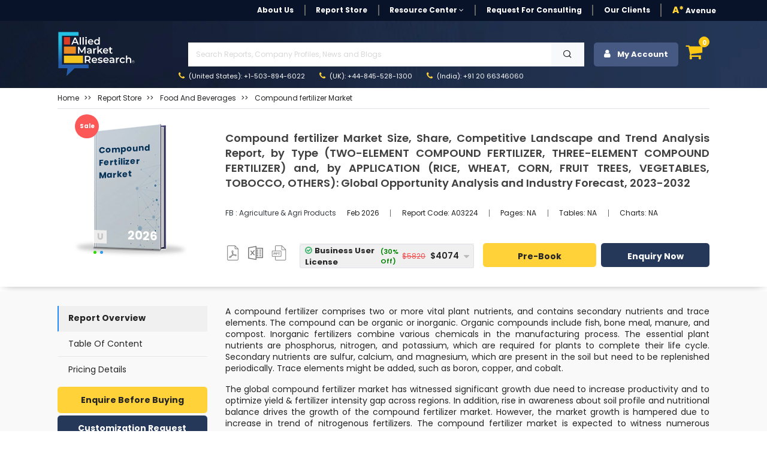

--- FILE ---
content_type: text/html; charset=UTF-8
request_url: https://www.alliedmarketresearch.com/compound-fertilizer-market
body_size: 21377
content:
<!DOCTYPE html><html lang="en"><head> <meta charset="utf-8"> <meta name="viewport" content="width=device-width, initial-scale=1.0"> <base href="https://www.alliedmarketresearch.com/"> <meta http-equiv="X-UA-Compatible" content="ie=edge"> <meta name="csrf-token" content="TNtFyZYVCPsXIHzim91JfODGM7PK8f1flFk2EkOZ"> <title>Compound Fertilizer Market Size, Share, Trends | Forecast, 2032</title> <meta name='description' content="Compound Fertilizer Market Sees Strong Global Growth from 2023 to 2032, Driven by Rising Need for Balanced Crop Nutrition and Yield Optimization."> <meta name="keywords" content="Compound Fertilizer Market, Compound Fertilizer Market Size, Compound Fertilizer Market Share, Compound Fertilizer Market Trends, Compound Fertilizer Market Growth, Compound Fertilizer Market Forecast, Compound Fertilizer Market Report, Compound Fertilizer Industry, Compound Fertilizer"> <link rel="canonical" href="https://www.alliedmarketresearch.com/compound-fertilizer-market"> <meta name="robots" content="index,follow"> <meta name="copyright" content="Allied Market Research, https://www.alliedmarketresearch.com/, All right reserved 2026."> <meta name="author" content="Allied Market Research, https://www.alliedmarketresearch.com/"> <link rel="icon" href="assets/img/favicon.ico"> <meta name="msvalidate.01" content="400EACCFFCAB4DC7019225F84701117B"> <meta name="google-site-verification" content="C3OxZWpV__cG8Bu_xG8RxYyqhn8Ag8aWr23dN1Yw88c"> <meta name="sitelock-site-verification" content="1403"> <meta name="naver-site-verification" content="navera5fd92c51cfe50ac8e8054dbb349a0e2" /> <meta name='msvalidate.01' content="400EACCFFCAB4DC7019225F84701117B"> <meta name="facebook-domain-verification" content="czleyg1mqu3b1yo9620pz0jiv8zzlg"> <meta property="fb:pages" content="201811356648769"> <meta property="og:title" content="Compound Fertilizer Market Size, Share, Trends | Forecast, 2032"> <meta property="og:url" content="https://www.alliedmarketresearch.com/compound-fertilizer-market"> <meta property="og:type" content="website"> <meta property="og:description" content="Compound Fertilizer Market Sees Strong Global Growth from 2023 to 2032, Driven by Rising Need for Balanced Crop Nutrition and Yield Optimization."> <meta property="og:image" content="/assets/img/logo.png"> <meta property="og:image:width" content="800" /> <meta property="og:image:height" content="600" /> <meta property="og:site_name" content="Allied Market Research"> <meta property="fb:app_id" content="958765400903301"> <meta name="twitter:card" content="summary_large_image"> <meta name="twitter:site" content="@allied_market"> <meta name="twitter:title" content="Compound Fertilizer Market Size, Share, Trends | Forecast, 2032"> <meta name="twitter:description" content="Compound Fertilizer Market Sees Strong Global Growth from 2023 to 2032, Driven by Rising Need for Balanced Crop Nutrition and Yield Optimization."> <meta name="twitter:url" content="https://www.alliedmarketresearch.com/compound-fertilizer-market"> <meta name="twitter:image" content="/assets/img/logo.png"> <meta name="twitter:image:alt" content="Compound Fertilizer Market Size, Share, Trends | Forecast, 2032"> <link rel="stylesheet" href="https://cdn.jsdelivr.net/npm/bootstrap@4.0.0/dist/css/bootstrap.min.css" integrity="sha384-Gn5384xqQ1aoWXA+058RXPxPg6fy4IWvTNh0E263XmFcJlSAwiGgFAW/dAiS6JXm" crossorigin="anonymous"> <link rel="stylesheet" href="assets/css/font-awesome.min.css"> <link rel="stylesheet" href="assets/css/style_sheet.css?v=1768722708"> <script src="assets/js/rev_js/jquery.slim.min.js" ></script> <script src="assets/js/rev_js/jquery.min.js" ></script> <script src="assets/js/rev_js/bootstrap.min.js" async></script> <script src="assets/js/rev_js/popper.min.js" defer></script> <link href="https://fonts.googleapis.com/css?family=Poppins:300,300i,400,400i,600,600i,700,700i,800,800i&display=swap" rel="stylesheet"> <link rel="stylesheet" href="https://cdnjs.cloudflare.com/ajax/libs/remixicon/3.7.0/remixicon.min.css"> <script async src="https://www.googletagmanager.com/gtag/js?id=UA-82223521-1"></script><script> window.dataLayer = window.dataLayer || []; function gtag(){dataLayer.push(arguments);} gtag('js', new Date()); gtag('config', 'UA-82223521-1');</script><script>(function(w,d,s,l,i){w[l]=w[l]||[];w[l].push({'gtm.start':new Date().getTime(),event:'gtm.js'});var f=d.getElementsByTagName(s)[0],j=d.createElement(s),dl=l!='dataLayer'?'&l='+l:'';j.async=true;j.src='https://www.googletagmanager.com/gtm.js?id='+i+dl;f.parentNode.insertBefore(j,f);})(window,document,'script','dataLayer','GTM-MF95NJW');</script> <script src="https://www.google.com/recaptcha/api.js" defer></script> <script type="application/ld+json"> { "@context": "https://schema.org", "@type": "WebPage", "name": "Compound fertilizer Market Size, Share, Competitive Landscape and Trend Analysis Report, by Type (TWO-ELEMENT COMPOUND FERTILIZER, THREE-ELEMENT COMPOUND FERTILIZER) and, by APPLICATION (RICE, WHEAT, CORN, FRUIT TREES, VEGETABLES, TOBOCCO, OTHERS): Global Opportunity Analysis and Industry Forecast, 2023-2032" } </script> <script type="application/ld+json"> { "@context": "http://schema.org", "@type": "BreadcrumbList", "itemListElement": [ { "@type": "ListItem", "position": 1, "item": { "@type": "Website", "@id": "https://www.alliedmarketresearch.com/", "name": "Home" } }, { "@type": "ListItem", "position": 2, "item": { "@type": "WebPage", "@id": "https://www.alliedmarketresearch.com/reports-store", "name": "Report Store" } }, { "@type": "ListItem", "position": 3, "item": { "@type": "WebPage", "@id": "https://www.alliedmarketresearch.com/reports-store/food-and-beverages", "name": "Food and Beverages" } }, { "@type": "ListItem", "position": 4, "item": { "@type": "WebPage", "@id": "https://www.alliedmarketresearch.com/compound-fertilizer-market", "name": "Compound fertilizer Market Size, Share, Competitive Landscape and Trend Analysis Report, by Type (TWO-ELEMENT COMPOUND FERTILIZER, THREE-ELEMENT COMPOUND FERTILIZER) and, by APPLICATION (RICE, WHEAT, CORN, FRUIT TREES, VEGETABLES, TOBOCCO, OTHERS): Global Opportunity Analysis and Industry Forecast, 2023-2032" } } ] } </script> 
                              <script>!function(a){var e="https://s.go-mpulse.net/boomerang/",t="addEventListener";if("False"=="True")a.BOOMR_config=a.BOOMR_config||{},a.BOOMR_config.PageParams=a.BOOMR_config.PageParams||{},a.BOOMR_config.PageParams.pci=!0,e="https://s2.go-mpulse.net/boomerang/";if(window.BOOMR_API_key="RRYDQ-7WFUF-5EPRY-ZEKZY-R6GQR",function(){function n(e){a.BOOMR_onload=e&&e.timeStamp||(new Date).getTime()}if(!a.BOOMR||!a.BOOMR.version&&!a.BOOMR.snippetExecuted){a.BOOMR=a.BOOMR||{},a.BOOMR.snippetExecuted=!0;var i,_,o,r=document.createElement("iframe");if(a[t])a[t]("load",n,!1);else if(a.attachEvent)a.attachEvent("onload",n);r.src="javascript:void(0)",r.title="",r.role="presentation",(r.frameElement||r).style.cssText="width:0;height:0;border:0;display:none;",o=document.getElementsByTagName("script")[0],o.parentNode.insertBefore(r,o);try{_=r.contentWindow.document}catch(O){i=document.domain,r.src="javascript:var d=document.open();d.domain='"+i+"';void(0);",_=r.contentWindow.document}_.open()._l=function(){var a=this.createElement("script");if(i)this.domain=i;a.id="boomr-if-as",a.src=e+"RRYDQ-7WFUF-5EPRY-ZEKZY-R6GQR",BOOMR_lstart=(new Date).getTime(),this.body.appendChild(a)},_.write("<bo"+'dy onload="document._l();">'),_.close()}}(),"".length>0)if(a&&"performance"in a&&a.performance&&"function"==typeof a.performance.setResourceTimingBufferSize)a.performance.setResourceTimingBufferSize();!function(){if(BOOMR=a.BOOMR||{},BOOMR.plugins=BOOMR.plugins||{},!BOOMR.plugins.AK){var e=""=="true"?1:0,t="",n="bu55avax2w5m62lmseka-f-b32069d6a-clientnsv4-s.akamaihd.net",i="false"=="true"?2:1,_={"ak.v":"39","ak.cp":"763070","ak.ai":parseInt("491857",10),"ak.ol":"0","ak.cr":9,"ak.ipv":4,"ak.proto":"h2","ak.rid":"a6f8e331","ak.r":51095,"ak.a2":e,"ak.m":"dsca","ak.n":"essl","ak.bpcip":"13.59.208.0","ak.cport":42778,"ak.gh":"23.215.214.239","ak.quicv":"","ak.tlsv":"tls1.3","ak.0rtt":"","ak.0rtt.ed":"","ak.csrc":"-","ak.acc":"","ak.t":"1768722708","ak.ak":"hOBiQwZUYzCg5VSAfCLimQ==09eB1NDa7IEVXEXg3hZdiRIexP0VUSTvcEqI5qvPmDfTNNU0vDoscYCgW6PqWUohXK2uUrKjF9MGihJzrhnubEPfvV/Efj/DvqI7DNlCYWI/OZFMknENRT0OyUL1ZVAjIQZ5OhspLXdn6W3tE59Py91AiglNaBiObt8MMtJf3GTcaW/oGnwbi5IbHa9KOczmc8G+PJPcVHpAZyUYfW/oI0EJ+S0n5hEbyl4JjpejcjlnW8QUSpI/Sp7joDBoGySI7SNeH2wpGobomkh7Urcoxg4xfIyjuqQmyHfIBGTEgc/ecQWNdEyvw0yRAyEaNW0SgNNfP3s35ccfMn+qmJk40DGAqNUga3yafJGRvdj9IfVHVpSd5TOFl6na6pRvZX0L1gBYqpWZoGG8clfvWwqVcYTOqKfpg4Gn6jPtwje+NcM=","ak.pv":"40","ak.dpoabenc":"","ak.tf":i};if(""!==t)_["ak.ruds"]=t;var o={i:!1,av:function(e){var t="http.initiator";if(e&&(!e[t]||"spa_hard"===e[t]))_["ak.feo"]=void 0!==a.aFeoApplied?1:0,BOOMR.addVar(_)},rv:function(){var a=["ak.bpcip","ak.cport","ak.cr","ak.csrc","ak.gh","ak.ipv","ak.m","ak.n","ak.ol","ak.proto","ak.quicv","ak.tlsv","ak.0rtt","ak.0rtt.ed","ak.r","ak.acc","ak.t","ak.tf"];BOOMR.removeVar(a)}};BOOMR.plugins.AK={akVars:_,akDNSPreFetchDomain:n,init:function(){if(!o.i){var a=BOOMR.subscribe;a("before_beacon",o.av,null,null),a("onbeacon",o.rv,null,null),o.i=!0}return this},is_complete:function(){return!0}}}}()}(window);</script></head><body> <noscript> <iframe src="https://www.googletagmanager.com/ns.html?id=GTM-MF95NJW" height="0" width="0" style="display:none;visibility:hidden"></iframe> </noscript> <style> .search-mobile { position: absolute; right: 3px; background-color: #474747; border: 0; color: white; font-size: 20px; border-radius: 3px; }</style><header> <div class="avn-head-topstrip d-none d-sm-none d-md-block d-lg-block"> <div class="container"> <nav class="navbar navbar-expand-lg navbar-light py-1 px-0"> <div class="collapse navbar-collapse" id="navbarSupportedContent"> <ul class="navbar-nav align-items-center ml-auto"> <li class="nav-item"> <a class="nav-link " href="about-us">About Us</a> </li> <li class="nav-item "> <a class="nav-link" href="/reports-store">Report Store</a> </li> <li class="nav-item dropdown"> <a class="nav-link dropdown-toggle" href="javascript:void(0)" role="button" data-toggle="dropdown" aria-expanded="false" onclick="openRCPage()"> Resource Center <i class="fa fa-angle-down" aria-hidden="true"></i> </a> <div class="dropdown-menu fs12"> <a class="dropdown-item" href="https://www.alliedmarketresearch.com/amr-in-news">AMR in News</a> <a class="dropdown-item" href="https://blog.alliedmarketresearch.com/">Blogs</a> <a class="dropdown-item" href="/press-release">Press Releases</a> </div> </li> <li class="nav-item"> <a class="nav-link" href="/request-for-quotation">Request for Consulting</a> </li> <li class="nav-item"> <a class="nav-link " href="https://www.alliedmarketresearch.com/testimonials">Our Clients</a> </li>   <li class="nav-item avn-outer-nav"> <a class="nav-link pr-0" href="/Avenue-Membership-details"><span class="color-mysin fw-900">A*</span> Avenue </a> </li> </ul> </div> </nav> </div> </div>  <div class="avn-head-main" id="sickyHeader"> <div class="container-fluid px-xl-6"> <nav class="navbar navbar-expand-lg navbar-light py-1 px-0"> <a class="navbar-brand mr-4" href="https://www.alliedmarketresearch.com/"><img src="assets/images/rev_images/allied-logo-white.svg" class="img-fluied" title="Allied Market Research" alt="Allied Market Research Company Logo" width="130" height="75"></a> <div class="collapse navbar-collapse" id="navbarSupportedContent2"> <div class="w-100 ml-5"> <ul class="navbar-nav anv-head-upnav">  <li class="nav-item dropdown"> <p class="m-1">&nbsp;</p>  </li> </ul> <div class="avn-head-search w-100 my-0"> <form class="form-group row pl-3 m-0 d-flex justify-content-between mr-3" action="https://www.alliedmarketresearch.com/search-results" name="frm_search" method="get"> <input class="form-control searchUpdated col-11 rounded-0" type="text" name="search" placeholder="Search Reports, Company Profiles, News and Blogs" aria-label="Search" id="searchUpdatedDesk" style="background-image: none;" required> <button type="submit" class="btn btn-light col-1 rounded-0"> <i class="ri-search-line"></i> </button> </form> </div> <ul class="navbar-nav anv-head-contact"> <li class="nav-item active"> <a class="nav-link" href="tel:+1-503-894-6022"><i class="fa fa-phone color-mysin mr-1" aria-hidden="true"></i> (United States): +1-503-894-6022</a> </li> <li class="nav-item"> <a class="nav-link" href="tel:+44-845-528-1300"><i class="fa fa-phone color-mysin mr-1" aria-hidden="true"></i> (UK): +44-845-528-1300</a> </li> <li class="nav-item"> <a class="nav-link" href="tel:+912066346060"><i class="fa fa-phone color-mysin mr-1" aria-hidden="true"></i> (India): +91 20 66346060</a> </li> </ul> </div> <div class="navbar-nav ml-auto avn-sidebtns d-flex justify-content-right"> <div class="nav-item login" style="position: relative;"> <button class="btn btn-secondary avn-acct-btn w-100" type="submit"> <i class="fa fa-user mr-2" aria-hidden="true"></i> My Account </button> <div class="login-options"> <div class="login-text-1">Login/Signup</div> <div class="login-text-2">Register now and get 500 Loyalty reward points instantly!<img class="loyaltypoints-image" src="https://www.alliedmarketresearch.com/images/loyaltypoints.webp" alt="Reward Points for New Register User" title="Loyalty Rewards Points"></div> <div class="login-button-container"> <button type="button" class="btn btn-dark avn-siden-btns-light w-100 btn-lg login-button fs14 fw-700" data-toggle="modal" data-target="#loginModel"> Login/Signup with Email </button> </div> </div></div> <div class="dropdown dropleft"> <div class="cart-icon" data-toggle="dropdown" aria-expanded="false" role="button"> <i class="fa fa-shopping-cart fa-shopping-cart-menu" aria-hidden="true"></i> <span class="cart-count">0</span> </div> <div class="dropdown-menu avn-cart-drop p-3"> <i class="fa fa-sort-asc avn-cart-point" aria-hidden="true"></i> <div class="dropdown-item p-0"> <div id="cart"></div> <div class="empty-cart"> <p class="mb-0 p-2 fs12 color-tundora fw-500">Your shopping cart is empty. Please add some items to your basket before proceeding.</p> </div> </div> </div> </div> </div> </div> </nav> </div> </div> <div class="mobileserchBarTog"> <form class="form-inline my-3 collapse" id="searchForm" action="https://www.alliedmarketresearch.com/search-results" name="frm_search" method="get"> <div class="container"> <div class="row d-flex justify-content-between align-items-center"> <div class="col-10 pr-1"> <input class="form-control searchUpdated w-100 hover-outline-none hover-shadow-none" type="text" name="search" placeholder="Search Reports, Company Profiles, News and Blogs" aria-label="Search" id="searchUpdatedMob" autocomplete="off"> </div> <div class="col-2 pl-0"> <button class="btn btn-secondary headsearch-btn w-100 hover-outline-none hover-shadow-none" type="submit"> <i class="fa fa-search" aria-hidden="true"></i> </button> </div> </div> </div> </form> </div></header><div class="amrsearchresult"> <div style="display: none;" class="search-result container" id="primary-search-result"></div></div><div class="AvNMainSideNav d-block d-sm-none"> <div class="card rounded-0"> <div class="card-body"> <ul class="nav flex-column"> <li class="nav-item"> <a class="nav-link " href="about-us">About Us</a> </li> <li class="nav-item "> <a class="nav-link" href="/reports-store">Report Store</a> </li> <li class="nav-item"> <a class="nav-link " href="https://www.alliedmarketresearch.com/amr-in-news">AMR in News</a> </li> <li class="nav-item"> <a class="nav-link " href="https://blog.alliedmarketresearch.com/">Blogs</a> </li> <li class="nav-item"> <a class="nav-link " href="/press-release">Press Releases</a> </li> <li class="nav-item"> <a class="nav-link" href="/request-for-quotation">Request for Consulting</a> </li> <li class="nav-item"> <a class="nav-link " href="https://www.alliedmarketresearch.com/testimonials">Our Clients</a> </li> <li class="nav-item avn-outer-nav"> <a class="nav-link pr-0" href="/Avenue-Membership-details"><span class="color-mysin fw-900">A*</span> Avenue </a> </li> </ul> <div class="avn-head-search w-100 my-3">  </div> </div> </div></div> <style>
blockquote { background: #efefef6b !important; padding: .5em 10px !important; font-size: 14px !important; quotes: unset !important; margin: 0 0 0.6rem !important; box-shadow: 1px 1px #e7e7e7 !important; line-height: 1.8 !important;
}
blockquote ul {
margin-bottom: 0.5rem;
}
blockquote > p {
margin-bottom:0.6rem !important;
display: block !important;
line-height: 1.4 !important;
}
blockquote:before { color: #efefef; content: none !important; font-size: 4em; line-height: .1em; margin-right: .25em; vertical-align: -.4em;
}</style><div class="avn-sing-product mb-2"> <div class="container-fluid px-xl-6"> <div class="row"> <div class="col-12"> <div class="border-bottom mb-3 mt-2"> <nav aria-label="breadcrumb"> <ol class="breadcrumb bg-transparent p-0 mb-2"> <li class="breadcrumb-item fs12 fw-400 text-capitalize"> <a class="color-mine-shaft" href="https://www.alliedmarketresearch.com/">Home</a> </li> <li class="breadcrumb-item fs12 fw-400 text-capitalize"> <a class="color-mine-shaft" target="_blank" href="upcoming-reports"><span>Report Store</span></a> </li> <li class="breadcrumb-item fs12 fw-400 text-capitalize"> <a class="color-mine-shaft" href="/reports-store/food-and-beverages"><span>Food and Beverages</span></a> </li><li class="breadcrumb-item fs12 fw-400 active"> <a class="color-mine-shaft" title="Compound fertilizer Market" href="compound-fertilizer-market"><span>Compound fertilizer Market</span></a></li> </ol> </nav> </div> </div> <div class="col-12"> <div class="row"> <div class="col-12 col-sm-12 col-md-3 col-lg-3"> <div class="card avp-overflow-card border-0 mt-2"> <div class="avn-offer-tag" style="display:none;">sale</div> <img alt='Allied Market Research' title='Allied Market Research' src="assets/images/rev_images/report_upcoming.webp" class="card-img rounded-0" height="225" width="225"> <div class="card-img-overlay px-5 py-2"> <div> <div class="d-flex align-items-end justify-content-between card-subtitle"> <p class="report-tag card-text text-capitalize"> <label class="mb-0"> U </label> </p> <p class="report-year card-text text-uppercase"> 2026 </p> </div> <span class="card-title text-capitalize d-block">Compound Fertilizer Market</span> <div class="dot-list"> <ul> <li> <span class="green-dot"></span> </li> <li> <span class="blue-dot"></span> </li> </ul> </div> </div> </div> </div> </div> <div class="col-12 col-sm-12 col-md-9 col-lg-9"> <div class="card text-start border-0"> <div class="card-body px-0"> <h1 class="card-title fw-600 color-tundora lh4 fs18 text-justify "> Compound fertilizer Market Size, Share, Competitive Landscape and Trend Analysis Report, by Type (TWO-ELEMENT COMPOUND FERTILIZER, THREE-ELEMENT COMPOUND FERTILIZER) and, by APPLICATION (RICE, WHEAT, CORN, FRUIT TREES, VEGETABLES, TOBOCCO, OTHERS): Global Opportunity Analysis and Industry Forecast, 2023-2032 </h1> <p class="card-text"></p> <div class="d-block d-sm-block d-md-flex justify-content-start align-items-center my-2 my-sm-2 my-md-4 my-lg-4"> <p class="mb-2 mb-sm-2 mb-md-0 mb-lg-0 color-dodger-blue fs12 fw-400 text-capitalize"> <a class="text-dark" target="_blank" href="https://www.alliedmarketresearch.com/food-and-beverages/agriculture-and-agri-products-market-report"> FB : Agriculture &amp; Agri Products </a> </p> <ul class="nav fs11"> <li class="nav-item"> <p class="nav-link mt-2 mb-2"> Feb 2026 </p> </li> <li class="nav-item"> <p class="nav-link mt-2 mb-2" onclick="copyToClipboard('A03224');" id="myAnchor"> Report Code: <span id="copyreportcodeText" >A03224</span> </p> <input type="hidden" id="copyreportcode" name="copyreportcode" value="A03224"> </li> <li class="nav-item"> <p class="nav-link mt-2 mb-2"> Pages: NA </p> </li> <li class="nav-item"> <p class="nav-link mt-2 mb-2"> Tables: NA </p> </li> <li class="nav-item"> <p class="nav-link mt-2 mb-2" > Charts: NA </p> </li> </ul> </div> <div class="row row justify-content-start justify-content-md-center align-items-center"> <div class="col-4 col-sm-4 col-md-2 col-lg-2"> <nav class="nav avn-docsec d-flex justify-content-between align-items-center"> <p class="nav-link px-0 mt-2" >  <img height="25" width="25" alt="Report in XLS Format" title="Business User License & Enterprise User License" src="assets/images/rev_images/icon-pdf.png" class="pdf_img img-fluid"> <p class="hide"> <i class="fa fa-sort-desc avn-shttd" aria-hidden="true"></i> <span> Business User License,&amp; Enterprise License</span> </p> </p> <p class="nav-link px-0 mt-2" >  <img height="25" width="25" alt="Report in XLS Format" title="Data Pack Excel" src="assets/images/rev_images/icon-excel.png" class="img-fluid xls_img"> <p class="hide1"> <i class="fa fa-sort-desc avn-shttd" aria-hidden="true"></i> <span>Data Pack Excel </span> </p> </p> <p class="nav-link px-0 mt-2" >  <img height="25" width="25" alt="Report in PPT Format" title="It comes with the additional cost of $2500.00 contact sales." src="assets/images/rev_images/icon-ppt.png" class="img-fluid ppt_img" > <p class="hide2"> <i class="fa fa-sort-desc avn-shttd" aria-hidden="true"></i> <span>It comes with the additional cost<br> of $2500.00 contact sales.</span> </p> </p> </nav> </div> <div class="col-12 col-sm-12 col-md-10 col-lg-10"> <form name="buy" id="buy" action="https://www.alliedmarketresearch.com/add-to-cart" method="post"> <div class="row d-flex justify-content-between align-items-center" data-nosnippet> <div class="col-12 col-sm-12 col-md-5 col-sm-5"> <div class="row d-flex justify-content-between align-items-center"> <div class="col-12"> <input type="hidden" name="refrenceId" value="05edf455cb266ccb3ea3ac2715f87326"> <input type="hidden" name="return_url" value="compound-fertilizer-market"> <input type="hidden" name="selectionType" value="R-05edf455cb266ccb3ea3ac2715f87326"> <input type="hidden" name="selectedOption" id="selectedOptionInput" value=""> <input type="hidden" name="_token" value="TNtFyZYVCPsXIHzim91JfODGM7PK8f1flFk2EkOZ"> </div> <div class="col-12 pl-3 pl-sm-3 pl-md-0 pl-lg-0 pr-3 pr-sm-3 pr-md-0 pr-lg-0"> <div class="kt-offer-wrapper bg-concrete" style="border-bottom:none;"> <div class="custom-dropdown w-100"> <div class="selected-item border h40" onclick="toggleDropdown();" onmouseover="toggleDropdownkeepOpen()" onmouseout="toggleDropdownkeepClose()"> <span class="poptiontext d-flex justify-content-between align-items-center w-100 pr-3" id="selectedOptionDisplay"> Select an option </span> <i class="fa fa-caret-down avnDropicon"></i> </div> <div class="dropdown-list"> <div class="dropdown-item border-bottom" onclick="selectOption('Cloud Access','{&quot;onlineOnlyPrice&quot;:3690,&quot;licenceName&quot;:&quot;Cloud Access&quot;,&quot;licenceId&quot;:&quot;option5&quot;,&quot;onlineOnlyDiscount&quot;:2583,&quot;onlineOnlyDiscountPercentage&quot;:30}')"> <span class="poptiontext"> Cloud Access </span> <span class="stripediscount"> <span class="discount"> (30% Off) </span> <span class="price poptiontext"> <span class='tpdisc'><del> $3,690</del></span> $2,583 </span> </span> </div> <div class="dropdown-item border-bottom" onclick="selectOption('Business User License','{&quot;business1UserPrice&quot;:5820,&quot;licenceName&quot;:&quot;Business User License&quot;,&quot;licenceId&quot;:&quot;option1&quot;,&quot;business1UserDiscount&quot;:4074,&quot;business1UserDiscountPercentage&quot;:30,&quot;BusinessPerUserPrice&quot;:200}')"> <span class="poptiontext"> Business User License </span> <span class="stripediscount"> <span class="discount"> (30% Off) </span> <span class="price poptiontext"> <span class='tpdisc'><del> $5,820</del></span> $4,074 </span> </span> </div> <div class="dropdown-item border-bottom" onclick="selectOption('Enterprise License','{&quot;enterpriseUserPrice&quot;:9870,&quot;licenceName&quot;:&quot;Enterprise License&quot;,&quot;licenceId&quot;:&quot;option6&quot;,&quot;enterpriseUserDiscount&quot;:6909,&quot;enterpriseUserDiscountPercentage&quot;:30}')"> <span class="poptiontext"> Enterprise License </span> <span class="stripediscount"> <span class="discount"> (30% Off) </span> <span class="price poptiontext"> <span class='tpdisc'><del> $9,870</del></span> $6,909 </span> </span> </div> <div class="dropdown-item border-bottom" onclick="selectOption('Library Membership','{&quot;library_access&quot;:9870,&quot;licenceName&quot;:&quot;Library Membership&quot;,&quot;licenceId&quot;:&quot;option6&quot;,&quot;enterpriseUserDiscount&quot;:0,&quot;enterpriseUserDiscountPercentage&quot;:0}')"> <span class="poptiontext"> Library Membership </span> <span class="stripediscount"> <span class="discount"> <span class="discount"> (15% Off) </span> </span> <span class="price poptiontext"> <span class="price poptiontext"> <span class="tpdisc"><del>$1,175</del></span> $999 </span> </span> </span> </div> </div> </div> </div> </div> </div> </div> <div class="col-12 col-sm-12 col-md-7 col-sm-7"> <div class="row d-flex justify-content-between align-items-center"> <div class="col-5 col-sm-5 col-md-6 col-lg-6 pr-0 pr-sm-0 pr-md-0 pr-lg-0 my-2 my-sm-2 my-md-0"> <button type="submit" name="submit_todo" value="buy_now" id="RD_Buy_Now_mobile" title="Buy Now" class="btn btn-warning avn-siden-btns avn-siden-btns-warning w-100 btn-lg fs14 h40" > Pre-Book </button> </div> <div class="col-7 col-sm-7 col-md-6 col-lg-6 pl-2 pl-sm-2 pl-md-2 pl-lg-2"> <a class="btn btn-dark avn-siden-btns avn-siden-btns-dark w-100 btn-lg fs14 h40" rel="nofollow" onclick="showLoader();" href="https://www.alliedmarketresearch.com/request-toc-and-sample/3564" id="link-toc-sample" data-toggle="tab"> Enquiry Now </a> </div> </div> </div> </div> </form> </div> <div class="col-6 col-sm-6 col-md-6 col-lg-6 d-block d-sm-block d-md-none d-lg-none text-left mt-1"> <span class="fw-500 fs10 d-block">Author's:</span> <span class="fw-700 fs10"> | Eswara Prasad</span> </div> <div class="col-6 col-sm-6 col-md-6 col-lg-6 d-block d-sm-block d-md-none d-lg-none text-right mt-1"> <span class="fw-500 fs10 d-block">Publish Date:</span> <span class="fw-700 fs10"> </span> </div> </div> </div> </div> </div> </div> </div> </div> </div></div><main class="avn-main pt-4 pb-5"> <div class="container-fluid px-xl-6"> <div class="row"> <div class="col-12 col-sm-12 col-md-3 col-lg-3 d-none d-sm-block"> <div class="avn-sidebar-pilsnav sticky-top " > <nav class="nav flex-column"> <p class="nav-link mb-0" id="defaultactive" onclick="scrollTObottom(event,'open','RO');" style="cursor: pointer">Report Overview</p> <p class="nav-link mb-0" id="tocvalue" > <a rel="noopener noreferrer nofollow" data-section="table-of-content" style="color: #242424;text-decoration:none" onclick="scrollTObottom(event,'open','TOC');" href="#toc" > Table Of Content </a> </p> <a class="nav-link" rel="noopener noreferrer nofollow" href="https://www.alliedmarketresearch.com/compound-fertilizer-market/purchase-options" id="pochase" data-toggle="tab" data-section="pricing-details"> Pricing Details </a> </nav> <div class="mt-2"> <a rel="noopener noreferrer nofollow" target="_blank" class="btn btn-warning avn-siden-btns avn-siden-btns-warning w-100 btn-lg mb-1" href="https://www.alliedmarketresearch.com/purchase-enquiry/3564">Enquire Before Buying</a> <a rel="noopener noreferrer nofollow" target="_blank" style="text-align:center" href="https://www.alliedmarketresearch.com/request-for-customization/3564" class="btn btn-dark avn-siden-btns avn-siden-btns-dark w-100 btn-lg mb-1">Customization Request</a> <a rel="noopener noreferrer nofollow" target="_blank" style="text-align:center" href="https://www.alliedmarketresearch.com/connect-to-analyst/3564" class="btn btn-secondary avn-siden-btns avn-siden-btns-secondary w-100 btn-lg mb-1">Speak with Analyst</a> </div> <div class="bg-white rounded p-2 shadow-lg mt-3 customfrm"> <div class="text-center sample-form" style="background: #c5c5c5; padding: 10px;"> <p class="fw-700 fs18 m-0 pt-0 pb-1">Get Sample to Email</p> <form id="request-sample-form"> <div class="form-group mb-2"> <input type="text" id="full_name_value" class="form-control fs14 fw-500" placeholder="Full Name" required> </div> <div class="form-group mb-2"> <input type="email" id="email" class="form-control fs14 fw-500" placeholder="Business Email Address" required> </div> <div class="input-group-sample d-flex"> <div class="form-group mb-2 mr-2 w-75" > <select name="country" id="country-rd" class="form-control fs14 fw-500" style="height: 33px;" > <option value=""></option> </select> </div> <div class="form-group mb-2"> <input type="text" id="phone" name="contact_no" class="form-control fs13 fw-500" placeholder="Contact" required data-gtm-form-interact-field-id="0"> </div> </div> <input type="hidden" name="return_url" value="https://www.alliedmarketresearch.com/compound-fertilizer-market"> <div class="avn-recaptch"> </div> <input type="hidden" id="reportId" value="3564" > <button id="contactSubmit" type="submit" class="btn btn-warning avn-siden-btns avn-siden-btns-warning w-100 btn-lg mb-0">Submit</button> </form> </div> <div class="ty-content" style="display: none;" id="ThankPage"> <div class="col-lg-12 text-center"> <p>Thank You For Your Response !</p> <p>Our Executive will get back to you soon</p> </div> </div> </div> </div> </div> <div class="col-12 col-sm-12 col-md-9 col-lg-9"> <div class="avn-right-side" id="mainRDContent"> <div> <div class="row"> <div class="col-12"> <div class="avn-editor-layout" id="report-overview"> <p>A compound fertilizer comprises two or more vital plant nutrients, and contains secondary nutrients and trace elements. The compound can be organic or inorganic. Organic compounds include fish, bone meal, manure, and compost. Inorganic fertilizers combine various chemicals in the manufacturing process. The essential plant nutrients are phosphorus, nitrogen, and potassium, which are required for plants to complete their life cycle. Secondary nutrients are sulfur, calcium, and magnesium, which are present in the soil but need to be replenished periodically. Trace elements might be added, such as boron, copper, and cobalt.</p><p>The global compound fertilizer market has witnessed significant growth due need to increase productivity and to optimize yield & fertilizer intensity gap across regions. In addition, rise in awareness about soil profile and nutritional balance drives the growth of the compound fertilizer market. However, the market growth is hampered due to increase in trend of nitrogenous fertilizers. The compound fertilizer market is expected to witness numerous growth opportunities, owing to increase in investment in agricultural sector, especially in Africa.</p><p>The global compound fertilizer market is segmented based on type, application, and geography. On the basis of type, the market is bifurcated into two-element compound fertilizer and three-element compound fertilizer. Rice, wheat, corn, fruit trees, vegetables, tobacco, and others are the applications of compound fertilizers. Geographically, the market is analyzed across North America, Europe, Asia-Pacific, and LAMEA.</p><p>The major players operating in the global market focus on key market strategies such as mergers, acquisitions, collaborations, and partnerships.</p><p><strong>Key Benefits</strong></p><ul><li>This report provides a quantitative analysis of the current trends, estimations, and dynamics to identify the prevailing market opportunities.</li><li>Major countries in each region are mapped according to the individual market revenue.</li><li>The region-wise and country-wise market conditions are comprehensively analyzed.</li><li>This study evaluates the competitive landscape and the value chain analysis to understand the competitive environment across geographies.</li><li>An in-depth analysis of current research & clinical developments within the market is provided with key dynamic factors.</li></ul> <div class="clearfix"></div> <h2 style="text-align:justify;margin-left: -14px;">&emsp; <strong class="my-4 color-mine-shaft fw-700">Compound fertilizer Market Report Highlights </strong> </h2> <div class="avn-report-heiglight-table"> <div class="row"> <div class="col-md-12"> <table align="center" class="table table-striped table-bordered" border=1 style="border-collapse: collapse;margin-left: auto;margin-right: auto;"> <tbody> <tr style="background-color:#26385a;color: white;"> <td style="background-color: #26385a;color: white;"> <strong>Aspects</strong> </td> <td style="background-color: #26385a;color: white;"> <strong>Details</strong> </td> </tr> <tr> <td class="align-middle"> <div class="mtreport-cont w-75 d-flex align-items-center justify-content-left"> <div class="mtreport-cont-icon mr-4"> <img src="https://www.alliedmarketresearch.com/segmentImages/types.webp" alt="icon_5" title="Compound fertilizer Market By Type" height=40 width=40 loading="lazy"> </div> <div class="mtreport-cont-heading"> <strong>By Type</strong> </div> </div> </td> <td class="align-middle"> <ul style='margin-bottom: auto;'> <li> TWO-ELEMENT COMPOUND FERTILIZER </li> <li> THREE-ELEMENT COMPOUND FERTILIZER </li> </ul> </td> </tr> <tr> <td class="align-middle"> <div class="mtreport-cont w-75 d-flex align-items-center justify-content-left"> <div class="mtreport-cont-icon mr-4"> <img src="https://www.alliedmarketresearch.com/segmentImages/applications.webp" alt="icon_6" title="Compound fertilizer Market By APPLICATION" height=40 width=40 loading="lazy"> </div> <div class="mtreport-cont-heading"> <strong>By APPLICATION</strong> </div> </div> </td> <td class="align-middle"> <ul style='margin-bottom: auto;'> <li> RICE </li> <li> WHEAT </li> <li> CORN </li> <li> FRUIT TREES </li> <li> VEGETABLES </li> <li> TOBOCCO </li> <li> OTHERS </li> </ul> </td> </tr> <tr> <td class="align-middle"> <div class="mtreport-cont w-75 d-flex align-items-center justify-content-left"> <div class="mtreport-cont-icon mr-4"> <img src="https://www.alliedmarketresearch.com/segmentImages/regions.webp" alt="icon_7" title="Compound fertilizer Market By Region" height=40 width=40 loading="lazy"> </div> <div class="mtreport-cont-heading"> <strong>By Region</strong> </div> </div> </td> <td class="align-middle"> <ul style='margin-bottom: auto;'> <li> <strong>NORTH AMERICA</strong>&nbsp; (U.S., CANADA, MEXICO) </li> <li> <strong>EUROPE</strong>&nbsp; (GERMANY, FRANCE, UK, ITALY, RUSSIA, REST OF EUROPE) </li> <li> <strong>ASIA-PACIFIC</strong>&nbsp; (CHINA, JAPAN, INDIA, SOUTH KOREA, REST OF ASIA-PACIFIC) </li> <li> <strong>LAMEA</strong>&nbsp; (BRAZIL, ARGENTINA, SOUTH AFRICA, REST OF LAMEA) </li> </ul> </td> </tr> <tr> <td class="align-middle"> <div class="mtreport-cont w-75 d-flex align-items-center justify-content-left"> <div class="mtreport-cont-icon mr-4"> <img src="https://www.alliedmarketresearch.com/segmentImages/key-market-players.webp" alt="icon_8" title="Key Market Players" height=40 width=40 loading="lazy"> </div> <div class="mtreport-cont-heading"> <strong>Key Market Players</strong> </div> </div> </td> <td class="align-middle"> <p class='mb-0 fw-500'>KINGENTA, HANFENG, WENGFU GROUP, MOSAIC, HUBEI XINYANGFENG, YARA, SINOCHEM, ECOCHEM, STANLEY, LUXI</p> </td> </tr> </tbody> </table> </div> </div> </div> <div class="avn-accord-sec mt-4"> <div class="row"> <div class="col-12"> <div class="accordion border-0" id="avntabAcordFaQ"> <div class="card border-0 bg-light mb-1"> <div class="card-header border-0" id="tabAccordTOC"> <div class="mb-0"> <button onclick="getReportTOC()" class="btn btn-link btn-block text-left px-0 color-mine-shaft fw-700 text-decoration-none shadow-none" id="collapseTOC" type="button" data-toggle="collapse" data-target="#collapseTOne" aria-expanded="true" aria-controls="collapseTOne"> Table Of Content <span> <i class="fa fa-chevron-down" aria-hidden="true"></i> </span> </button> </div> </div> <div id="collapseTOne" class="collapse" aria-labelledby="tabAccordTOC" data-parent="#avntabAcordFaQ"> <div id='reportTableOfContent'> <div class=" border-bottom"> <div class="card-body px-3"> <div class="list-group"> <div> <p class="text-left" style="color:green">Loading Table Of Content...</p> </div> </div> </div> </div> </div> </div> </div> </div> </div> </div> </div>  <div class="col-12 avn-price-brack-banner rounded py-4 px-3 my-4"> <div class="row d-flex justify-content-center align-items-center"> <div class="col-md-8"> <div class=""> <div class="fs16 fw-700 color-mysin my-1"> Individual sections of the reports are available for purchase. <input type="hidden" id="reportsID" value="3564" > </div> <div class="fs16 fw-700 text-white">Would you like to see a breakdown of prices by section?</div> </div> </div> <div class="col-md-4 pt-3 pt-sm-3 pt-md-0"> <button class="btn btn-warning avn-siden-btns avn-siden-btns-warning w-100 btn-lg mb-0" id="fetchChapterPopTemp" type="button" data-toggle="modal" data-target="#fetchChapterPopModel" >Get Price Break-up Now</button> </div> </div> </div>   <div class="container-fluid d-none d-sm-block"> <div class="row" style="position:relative;"> <div id="myCarousel" class="carousel slide" data-ride="carousel"> <div class="carousel-inner"> <div class="carousel-item active "> <div class="row" style='margin-top: 5px;'> <div class="col-md-12"> <img alt="Offer Banner" title="Offer Banner" src="https://www.alliedmarketresearch.com/assets/bannerImages/amr-banner-1745228860-B-2025-04-21-1745228860.png" style="width:1902px;" class='img-fluid'> </div> </div> </div> </div> </div> <a href="terms-and-conditions" style="position:absolute;bottom:0;right:0;right:20px;color:#2a2a2a;font-size:12px;"><sup>*</sup>Terms and Conditions Apply</a> </div> </div>  <div class="avn-accord-sec mt-4"> <div class="row"> <div class="col-12"> </div> </div> </div> </div> </div> </div> </div> </div> </div> </div> </div></main> <style>.avn-right-side .table tbody tr td { background-color: #e5e5e5; font-weight: 300; font-size: 12px; border: 1px solid #fff; }.blue_white_header{background-color:#26385a !important;color: white !important;}.blue_white_header p {color:#fff !important;}</style> <footer class="bg-black py-4 footer-updated"> <div class="container-fluid px-xl-6"> <div class="row"> <div class="col-12 col-sm-12 col-md-3 col-lg-3"> <div class="row"> <div class="col-4 col-sm-4 col-md-12 col-lg-12 pt-0 pt-sm-0 pt-md-4 pt-lg-4"> <img src="assets/images/rev_images/amr-logo.png" width="142" height="83" class="img-fluid" alt="Allied Market Research Footer Logo" title="Allied Market Research"> </div> <div class="col-8 col-sm-8 col-md-12 col-lg-12 pl-0 pl-sm-2 pl-md-3 pl-lg-3"> <ul class="nav pt-0 pt-sm-0 pt-md-4 pt-lg-4 avn-social-icon"> <li class="nav-item"> <a class="nav-link border-0 px-1 px-sm-1 px-md-2 px-lg-2" target="_blank" href="https://www.facebook.com/alliedmarketresearch" aria-label="Facebook" title="Facebook"><i class="ri-facebook-box-fill fs18"></i></a> </li> <li class="nav-item"> <a class="nav-link border-0 px-1 px-sm-1 px-md-2 px-lg-2" target="_blank" href="https://www.linkedin.com/company/allied-market-research" aria-label="Linkedin" title="Linkedin"><i class="ri-linkedin-box-fill fs18"></i></a> </li> <li class="nav-item"> <a class="nav-link border-0 px-1 px-sm-1 px-md-2 px-lg-2" target="_blank" href="https://twitter.com/Allied_MR" aria-label="Twitter" title="Twitter"><i class="ri-twitter-x-line fs18"></i></a> </li> <li class="nav-item"> <a class="nav-link border-0 px-1 px-sm-1 px-md-2 px-lg-2" target="_blank" href="https://feeds.feedburner.com/AlliedMarketResearch" aria-label="Feedburner" title="Feedburner"><i class="ri-rss-fill fs18"></i></a> </li> <li class="nav-item"> <a class="nav-link border-0 px-1 px-sm-1 px-md-2 px-lg-2" target="_blank" href="https://www.youtube.com/user/alliedmarketresearch" aria-label="Youtube" title="Youtube"><i class="ri-youtube-fill fs18"></i></a> </li> <li class="nav-item"> <a class="nav-link border-0 px-1 px-sm-1 px-md-2 px-lg-2" target="_blank" href="https://in.pinterest.com/alliedmarketresearch/" aria-label="Pinterest" title="Pinterest"><i class="ri-pinterest-fill fs18"></i></a> </li> <li class="nav-item"> <a class="nav-link border-0 px-1 px-sm-1 px-md-2 px-lg-2" target="_blank" href="https://www.instagram.com/alliedmarketresearch/" aria-label="Instagram" title="Instagram"><i class="ri-instagram-fill fs18"></i></a> </li> </ul> </div> </div> </div> <div class="col-6 col-sm-6 col-md-2 col-lg-2"> <p class="text-white fw-900 text-capitalize my-3 fs16"> Company </p> <ul class="nav flex-column"> <li class="nav-item"> <a class="nav-link" href="/about-us">About Us</a> </li> <li class="nav-item"> <a class="nav-link" href="/why-amr">Why AMR?</a> </li> <li class="nav-item"> <a class="nav-link" href="/our-team">Our Team</a> </li> <li class="nav-item"> <a class="nav-link" href="/contact-us">Business Location</a> </li> <li class="nav-item"> <a class="nav-link" href="/careers">Careers</a> </li> </ul> </div> <div class="col-6 col-sm-6 col-md-2 col-lg-2"> <p class="text-white fw-900 text-capitalize my-3 fs16">Find Help</p> <ul class="nav flex-column"> <li class="nav-item"> <a class="nav-link" href="/how-to-order">How To Order?</a> </li> <li class="nav-item"> <a class="nav-link" href="/become-a-reseller">Become a Reseller</a> </li> <li class="nav-item"> <a class="nav-link" href="/request-for-quotation">Request for Consultation</a> </li> <li class="nav-item"> <a class="nav-link" href="/conferences">Conferences</a> </li> <li class="nav-item"> <a class="nav-link" href="/faqs">FAQs</a> </li> <li class="nav-item"> <a class="nav-link" href="/research-methodology">Research Methodology</a> </li> </ul> </div> <div class="col-6 col-sm-6 col-md-3 col-lg-3"> <p class="text-white fw-900 text-capitalize my-3 fs16">Our Product & Services</p> <ul class="nav flex-column"> <li class="nav-item"> <a class="nav-link" href="/databases">Database</a> </li> <li class="nav-item"> <a class="nav-link" href="/business-consulting">Consulting Solutions</a> </li> <li class="nav-item"> <a class="nav-link" href="/consumer-insights">Consumer Insights</a> </li> <li class="nav-item"> <a class="nav-link" href="javascript:return false;">Company DB</a> </li> </ul> </div> <div class="col-6 col-sm-6 col-md-2 col-lg-2"> <p class="text-white fw-900 text-capitalize my-3 fs16">Resource Center</p> <ul class="nav flex-column"> <li class="nav-item"> <a class="nav-link" href="/amr-in-news">AMR in News</a> </li> <li class="nav-item"> <a class="nav-link" href="https://blog.alliedmarketresearch.com/" target="_blank">Blogs</a> </li> <li class="nav-item"> <a class="nav-link" href="/press-release">Press Releases</a> </li> </ul> </div> </div> <div class="row justify-content-between align-items-center pt-3"> <div class="col-12 col-sm-12 col-md-8 col-lg-8 text-left d-flex"> <img src="assets/images/rev_images/iso-image.webp" class="img-fluid ml-3" height="73" width="87" alt="ISO Standard Logo" title="ISO Standard Registered Logo"> <div class="iso-number text-white ml-3 d-flex flex-column my-auto"> <small>ISO/IEC 27001:2022</small> <small>ISO 20252:2019</small> </div> </div> <div class="col-12 col-sm-12 col-md-4 col-lg-4 d-none d-sm-none d-md-block d-lg-block"> <div class="text-white fw-600 text-capitalize mb-2 fs13"> Get Notification About Our New Release </div> <div class="d-flex justify-content-center bg-white p-1 rounded"> <input type="email" class="form-control shadow-none border-0 pr-3 py-0 fs14" placeholder="Enter your email id" id="userSelectionEmail"> <button class="btn btn-primary btn-sm px-4 fw-900 fs15" type="button" id="fetchRegistrationPop" data-toggle="modal" data-target="#fetchRegistrationPopModel"> Submit </button> </div> <span id="emailErrorFooter" style="color: white;font-size: 12px;border-bottom: 1px solid white;"></span> </div> </div> <div class="row"> <div class="col-12"> <div class="border-top mt-4 avn-copyrigt"> <div class="row pt-3"> <div class="col-12 col-sm-12 col-md-8 col-lg-8"> <ul class="nav"> <li class="nav-item"> <a class="nav-link pl-0" href="/terms-and-conditions">Terms & Conditions</a> </li> <li class="nav-item"> <a class="nav-link" href="/delivery-formats">Delivery Formats</a> </li> <li class="nav-item"> <a class="nav-link" href="/return-policy">Return Policy</a> </li> <li class="nav-item"> <a class="nav-link" href="/privacy-policy">Privacy Policy</a> </li> <li class="nav-item"> <a class="nav-link" href="/gdpr-policy">GDPR Policy</a> </li> <li class="nav-item"> <a class="nav-link" href="/sitemap">Sitemap</a> </li> </ul> </div> <div class="col-12 col-sm-12 col-md-4 col-lg-4 text-right"> <p class="text-white fs10 mb-0 mt-3 mt-sm-3 mt-md-0 mt-lg-0 fw-600 text-left text-sm-left text-md-right text-lg-right"> © 2026 Allied Market Research. All Rights Reserved </p> </div> </div> </div> </div> </div> </div> <button type='button' title="Scroll To Top" class="btn btn-dark avn-siden-btns avn-siden-btns-dark btn-lg scrollToTopBTN border p-2"><i class="fa fa-angle-double-up fs15 fw-700" aria-hidden="true"></i></button> <div id="pleasewait-loader" class="dark-overlay pleasewait-loader"> <div class="pleasewait-loader-inner"></div> </div></footer><div class="fetchRegistrationPop modal fade" id="fetchRegistrationPopModel" tabindex="-1" role="dialog" aria-labelledby="fetchRegistrationPopModelLabel" aria-hidden="true"></div><div class="fetchChapterPop modal fade" id="fetchChapterPopModel" tabindex="-1" role="dialog" aria-labelledby="fetchChapterPopModelLabel" aria-hidden="true"></div><div class="modal fade" id="loginModel" tabindex="-1" role="dialog" aria-labelledby="loginModelLabel" aria-hidden="true"> <div class="modal-dialog login-dialog" role="document"> <div class="modal-content" style="top: -10px;width:120%;left: 50%;transform: translate(-50%, 0);"> <div class="modal-header"> <div class="modal-title" id="loginModelLabel" style="font-size: 16px;"> <span>To access an <strong>INSTANT DOWNLOAD</strong>, Please login or sign up using your <strong>BUSINESS EMAIL</strong> address.</span> </div> <button type="button" class="close" data-dismiss="modal" aria-label="Close"> <span aria-hidden="true">&times;</span> </button> </div> <div class="modal-body"> <div id="accordion"> <div class="card"> <div class="card-header headingOne" id="headingOne"> <div class="mb-0"> <div role="navigation" class="login-head d-flex align-items-center" data-toggle="collapse" data-target="#collapseOne" aria-expanded="true" aria-controls="collapseOne"> <div class="login-number"> 01 </div> <div class="login-dialog-text"> <strong>Login Or Signup</strong> </div> <i class="fa fa-caret-down" aria-hidden="true"></i> </div> </div> </div> <div id="collapseOne" class=" collapseOne collapse show" aria-labelledby="headingOne" data-parent="#accordion"> <div class="card-body"> <form id="sendOtpForm" class="form"> <input type="hidden" name="_token" value="TNtFyZYVCPsXIHzim91JfODGM7PK8f1flFk2EkOZ"> <input type="hidden" name="externalReferenceLink" value=""> <div class="row"> <div class="col-md-6" style="padding: 0 30px;"> <span style="font-size: 12px;font-weight: 600;line-height: 3;">Please login (with registered) or sign up using your BUSINESS EMAIL</span> <div class="input-wrapper"> <input name="email_id" id="email_id" class="input forLoginOnly" type="text" placeholder="" data-placeholder="E-mail" required onkeypress="handleKeyPress(event)"> <span class="placeholder">E-mail</span> <i class="fa fa-pencil-square-o" aria-hidden="true" onclick="editEmail();" id="editEmailButton"></i>  </div> <div id="error-message" style="color: red; display: none;text-align: end;width: 98%;"> <p>Enter Valid Email ID</p> </div> <div class="pb-1 mt-3" id="otp-sent-text" style="display: none;"> <div class="input-wrapper"> <input name="otp" id="otp" class="input" type="text" placeholder=" " data-placeholder="OTP" required> <span class="placeholder">Code</span> </div> <p class="otp-text">Verification code has been sent to your email ID</p> <div id="otpTimerContainer"> <div id="countdown"></div> <div class="resendOtp" onclick="resendOTP()"> Resend Code </div> </div> </div> <div class="mt-2"> <button type="button" id="requestForOtpButton" class="inner-page-form-btn mt-1" onclick="clickContinue()"> Continue </button> <p class="policy" style="display: none;font-size: 0.6rem;">By continuing, you agree to Allied Market Research <a href="https://www.alliedmarketresearch.com/terms-and-conditions" target="_blank">Terms of Use</a> and <a href="https://www.alliedmarketresearch.com/privacy-policy" target="_blank">Privacy Policy</a></p> <button id="verifyOtpButton" rel="nofollow" class="inner-page-form-btn" style="display: none;" > Submit </button> </div> </div> <div class="col-md-6" style="border-left: 1px solid #ece7e7;padding:0 30px;"> <p><strong>Advantages Of Our Secure Login</strong></p> <div class="step1-right-session"> <img src="https://www.alliedmarketresearch.com/images/track.png" class="step-icon" alt="track" title="track"> <p class="step-text">Easily Track Orders, Hassel free Access, Downloads</p> </div> <div class="step1-right-session"> <img src="https://www.alliedmarketresearch.com/images/alerts.png" class="step-icon" alt="alerts" title="alerts"> <p class="step-text">Get Relevent Alerts and Recommendation</p> </div> <div class="step1-right-session"> <img src="https://www.alliedmarketresearch.com/images/wishlist.png" class="step-icon" alt="wishlist" title="wishlist"> <p class="step-text">Wishlist, Coupons & Manage your Subscription</p> </div> </div> </div> </form> </div> </div> </div> <div class="card"> <div class="card-header headingTwo" id="headingTwo" style="display: none;"> <div class="mb-0"> <div class="login-head login-head-2 d-flex align-items-center locked collapsed" data-toggle="collapse" data-target="#collapseTwo" aria-expanded="false" aria-controls="collapseTwo" role='navigation'> <div class="login-number"> 02 </div> <div class="login-dialog-text "> <strong>Personal Information</strong> </div> <i class="fa fa-caret-down" aria-hidden="true"></i> </div> </div> </div> <div id="collapseTwo" class="collapseTwo collapse" aria-labelledby="headingTwo" data-parent="#accordion"> <div class="card-body"> <p class="loyaltypoints-text">Register and Earn 500 Loyalty Points<img class="loyaltypoints-image" src="https://www.alliedmarketresearch.com/images/loyaltypoints.webp" alt="Reward Points for New Register User" title="Loyalty Rewards Points"></p> <form id="userDestialsForm" method="post" action="signUpFromHome"> <input type="hidden" name="_token" value="TNtFyZYVCPsXIHzim91JfODGM7PK8f1flFk2EkOZ"> <input type="hidden" name="externalReferenceLink" value=""> <input type="hidden" name="currentUrl" id="currentUrl" value=""> <input type="hidden" name="clientEmail" id="clientEmail" value=""> <input type="hidden" name="reportIdFromOtpLink" id="reportIdFromOtpLink" value=""> <div class="row"> <div class="col-md-6"> <div class="form-group"> <div class="input-wrapper"> <input name="full_name" id="full_name" class="input" type="text" placeholder=" " data-placeholder="Full Name" required> <span class="placeholder">Full Name</span> </div> </div> <div class="form-group"> <div class="input-wrapper"> <input name="company" id="company" class="input" type="text" placeholder=" " data-placeholder="Company Name" required> <span class="placeholder">Company Name</span> </div> </div> <div class="form-group"> <div class="input-wrapper"> <input name="designation" id="designation" class="input" type="text" placeholder=" " data-placeholder="Designation" required> <span class="placeholder">Designation</span> </div> </div> <div class="row"> <div class="col-6"> <div class="form-group"> <select name="country" id="country" class="form-control signup-form patch-country" style="border-radius: 0.25rem;" required> <option value="">Select Country</option> </select> </div> </div> <div class="col-6"> <div class="form-group"> <div class="input-wrapper"> <input name="contact_no" id="contact_no" class="input" type="text" placeholder=" " data-placeholder="Mobile Number" required> <span class="placeholder">Mobile Number</span> </div> </div> </div> </div> <p onclick="showReferralCodeInput();" class="referralCodeText">Have a Referral Code?</p> <div class="form-group" style="display: none;" id="referralCodeInput"> <div class="input-wrapper"> <input name="referralCode" id="referralCode" class="input" type="text" placeholder=" " data-placeholder="referralCode"> <span class="placeholder">Referral Code</span> <div id="error-message-referral" style="color: red; display: none;text-align: end;width: 98%;font-size: 10px;"> <p>Enter Valid Referral Code</p> </div> </div> </div> <div class=""> <button type="submit" name="button" id="signupbutton" class="inner-page-form-btn" data-loading-text="Please Wait..."> Save & Continue </button> </div> </div> <div class="col-md-6"> <p><strong>Advantages Of Our Secure Login</strong></p> <div class="step1-right-session"> <img src="https://www.alliedmarketresearch.com/images/track.png" class="step-icon" alt="track" title="track"> <p class="step-text">Easily Track Orders, Hassel free Access, Downloads</p> </div> <div class="step1-right-session"> <img src="https://www.alliedmarketresearch.com/images/alerts.png" class="step-icon" alt="alerts" title="alerts"> <p class="step-text">Get Relevent Alerts and Recommendation</p> </div> <div class="step1-right-session"> <img src="https://www.alliedmarketresearch.com/images/wishlist.png" class="step-icon" alt="wishlist" title="wishlist"> <p class="step-text">Wishlist, Coupons & Manage your Subscription</p> </div> </div> </div> </form> </div> </div> </div> </div> </div> </div> </div></div><div id="overlayCode" style="display: none;"> <div class="otp-success"> <p style="font-size: 22px; font-weight: 600; color: #ff9c02;">An <span style="color: #f78a07; font-weight: 600;">Email Verification Code</span> has been sent to your email address!</p> <p>Please check your inbox and, if you don't find it there, also look in your junk folder.</p> <div class="otp-btn-set"> <button onclick="off()" style="cursor: pointer;" autofocus>GOT IT!</button> </div> </div></div> <div class="fixedheader" id="fixhead"> <div class="container-fluid px-xl-6"> <div class="row d-flex justify-content-around align-items-center"> <div class="col-sm-2 col-md-2 col-lg-2"> <div class="amr-logo"> <a class="navbar-brand" href="https://www.alliedmarketresearch.com/"> <img src="assets/images/rev_images/allied-logo-white.svg" class="img-fluied" title="Allied Market Research" alt="Allied Market Research Company Logo" width="120" height="60"> </a> </div> </div> <div class="col-sm-6 col-md-6 col-lg-6"> <p class="mb-1" style='font-size: 17px; font-weight: 600;'>Compound fertilizer Market</p> <p> Global Opportunity Analysis and Industry Forecast, 2023-2032</p>  </div> <div class="col-sm-4 col-md-4 col-lg-4 text-right"> <div class="fixed-btn-container d-flex justify-content-end"> <form name="buy" id="buy" action="https://www.alliedmarketresearch.com/add-to-cart" method="post"> <div class="col-12"> <input type="hidden" name="refrenceId" value="05edf455cb266ccb3ea3ac2715f87326"> <input type="hidden" name="return_url" value="compound-fertilizer-market"> <input type="hidden" name="selectionType" value="R-05edf455cb266ccb3ea3ac2715f87326"> <input type="hidden" name="selectedOption" id="selectedOptionInput" value="Business 1 User License"> <input type="hidden" name="_token" value="TNtFyZYVCPsXIHzim91JfODGM7PK8f1flFk2EkOZ"> </div> <button type="submit" name="submit_todo" value="buy_now" id="RD_Buy_Now_mobile" title="Buy Now" class="btn btn-warning avn-siden-btns avn-siden-btns-warning mr-1" > Pre-Book </button> </form> <button class="btn btn-light avn-siden-btns avn-siden-btns-light mr-1" rel="nofollow" onclick="showLoader();" href="https://www.alliedmarketresearch.com/request-toc-and-sample/3564" id="link-toc-sample" data-toggle="tab"> Enquiry Now </button> <button class="btn btn-light avn-siden-btns avn-siden-btns-light fixserchBtn" id="toggleSearchForm"><i class="fa fa-search" aria-hidden="true"></i></button> <form class="headSearch frm_search_top" action="https://www.alliedmarketresearch.com/search-results" name="frm_search" style='width: 100%;display:none;' method="get"> <div class="input-group header-search seacrch-container" > <input type="text" class="form-control" name="search" id="searchHead" placeholder="Search Reports, Company Profiles, News and Blogs" required=""> <div class="input-group-btn"> <button class="btn header-search-btn" type="submit"><i class="fa fa-search"></i></button> </div> <ul class="search-result primary-search-result"></ul> </div> </form> </div> <div class="fixed-email-container ml-4 mt-1"> <div class="fixed-email d-flex align-items-center"> <i class="fa fa-envelope mr-2" aria-hidden="true"></i><a href="mailto:help@alliedmarketresearch.com">help@alliedmarketresearch.com</a> </div> </div> </div> </div> </div> </div><script src="assets/js/rev_js/customjs_updated.js?v=1768722708"></script><script> function openRCPage() { window.location.href = 'https://www.alliedmarketresearch.com/resource-center'; } </script><script> var referralCode = null; if (referralCode !== '' && referralCode !== null) { $("#referralCodeInput").css("display", "block"); $("#referralCode").val(referralCode); $("#loginModel").modal('show'); } function clickContinue() { const button = $("#requestForOtpButton"); const errorMessage = $('#error-message'); const optText = $('#otp-sent-text'); const verifyOtpButton = $('#verifyOtpButton'); const policy = $('.policy'); var email_id = $('.forLoginOnly'); if (isValidEmailCheckout(email_id.val())) { email_id.css('border-color', ''); errorMessage.hide(); optText.show(); button.hide(); verifyOtpButton.show(); policy.show(); checkEmailIdAlreadyExists(email_id.val()); sendOtp(email_id.val()); } else { email_id.css('border-color', 'red'); errorMessage.show(); optText.hide(); button.show(); verifyOtpButton.hide(); policy.hide(); return; } } function handleKeyPress(event) { if (event.key === "Enter") { event.preventDefault(); clickContinue(); } } function resendOTP() { var email_id = $('.forLoginOnly').val(); $('#otp').val(''); $.ajax({ url: '/sendOtp', method: 'POST', data: { email_id: email_id, _token: $('meta[name="csrf-token"]').attr('content') }, success: function(response) { if (response.status == "success") { document.getElementById("overlayCode").style.display = "block"; } }, error: function(xhr, status, error) { console.error(error); } }); } let timerInterval = null; function onTimesUp(timerInterval) { clearInterval(timerInterval); $("#countdown").css('display', 'none'); $(".resendOtp").show(); } function startTimer() { if (timerInterval) { clearInterval(timerInterval); } var ColorStatus = { info: { color: "green" }, warning: { color: "orange", threshold: 5 }, alert: { color: "red", threshold: 3 } }; const MAX_LIMIT = 10; let timePassed = 0; let timeLeft = MAX_LIMIT; let remainingPathColor = ColorStatus.info.color; document.getElementById("countdown").innerHTML = `<div class="base-timer"> <svg class="base-timer__svg" viewBox="0 0 100 100" xmlns="http://www.w3.org/2000/svg"> <g class="base-timer__circle"> <circle class="base-timer__path-elapsed" cx="50" cy="50" r="45"></circle> <path id="base-timer-path-remaining" stroke-dasharray="283" class="base-timer__path-remaining ${remainingPathColor}" d=" M 50, 50 m -45, 0 a 45,45 0 1,0 90,0 a 45,45 0 1,0 -90,0 " ></path> </g> </svg> <span id="base-timer-label" class="base-timer__label">${formatTime(timeLeft)}</span> </div>`; timerInterval = setInterval(() => { timePassed = timePassed += 1; timeLeft = MAX_LIMIT - timePassed; document.getElementById("base-timer-label").innerHTML = formatTime(timeLeft); setCircleDasharray(timeLeft, MAX_LIMIT); setRemainingPathColor(timeLeft, MAX_LIMIT); if (timeLeft === 0) { onTimesUp(timerInterval); } }, 1000); } function formatTime(time) { const minutes = Math.floor(time / 60); var seconds = time % 60; if (seconds < 10) { seconds = `0${seconds}`; } return `${minutes}:${seconds}`; } function setRemainingPathColor(timeLeft, MAX_LIMIT) { var ColorStatus = { info: { color: "green" }, warning: { color: "orange", threshold: 5 }, alert: { color: "red", threshold: 3 } }; const { alert, warning, info } = ColorStatus; if (timeLeft <= alert.threshold) { document.getElementById("base-timer-path-remaining").classList.remove(warning.color); document.getElementById("base-timer-path-remaining").classList.add(alert.color); } else if (timeLeft <= warning.threshold) { document.getElementById("base-timer-path-remaining").classList.remove(info.color); document.getElementById("base-timer-path-remaining").classList.add(warning.color); } } function calculateTimeFraction(timeLeft, MAX_LIMIT) { const rawTimeFraction = timeLeft / MAX_LIMIT; return rawTimeFraction - (1 / MAX_LIMIT) * (1 - rawTimeFraction); } function setCircleDasharray(timeLeft, MAX_LIMIT) { const circleDasharray = `${(calculateTimeFraction(timeLeft, MAX_LIMIT) * 283).toFixed(0)} 283`; document.getElementById("base-timer-path-remaining").setAttribute("stroke-dasharray", circleDasharray); } function addClickEvent() { var email_id = $('.forLoginOnly').val(); $.ajax({ url: '/addClickEvent', method: 'POST', data: { email_id: email_id, _token: $('meta[name="csrf-token"]').attr('content') }, success: function(response) {}, error: function(xhr, status, error) { console.error(error); } }); } function off() { document.getElementById("overlayCode").style.display = "none"; $('#otpTimerContainer').show(); $('#countdown').show(); $('.resendOtp').hide(); startTimer(); addClickEvent(); $('#otp').focus(); } function editEmail() { $(".forLoginOnly").css("pointer-events", "auto"); $(".forLoginOnly").css("opacity", "1"); $(".forLoginOnly").focus(); $('#otp-sent-text').hide(); $('.policy').hide(); $('#verifyOtpButton').hide(); $('#requestForOtpButton').show(); $('#editEmailButton').hide(); $('#otpTimerContainer').hide(); $('#resendOtp').hide(); $(".forLoginOnly").css("background", "white"); $('#otp').val(''); clearInterval(timerInterval); } function showReferralCodeInput() { document.getElementById("referralCodeInput").style.display = 'block'; } $(document).ready(function() { var currentUrl = window.location.href; $('#currentUrl').val(currentUrl); $("#signupbutton").click(function(e) { var referralCode = $('#referralCode').val().trim(); if (referralCode != '') { e.preventDefault(); $.ajax({ url: '/checkReferralCode', method: 'POST', data: { referralCode: referralCode, _token: $('meta[name="csrf-token"]').attr('content') }, success: function(response) { if (response.status === 'success') { $('#referralCode').css("border-color", "green"); $('#error-message-referral').hide(); $(e.target).unbind('submit').submit(); } else { $('#error-message-referral').show(); } }, error: function(xhr, status, error) { console.error(error); } }); } }); }); function getUserCountryAndDropdown(email) { $.ajax({ url: '/getUserCountryAndDropdown', method: 'POST', data: { email: email, _token: $('meta[name="csrf-token"]').attr('content') }, success: function(response) { if (response.status === 'success') { $('.patch-country').html(response.html); } }, error: function(xhr, status, error) { alert(error); $('#responseMessage').html('Error occurred during OTP verification.'); } }); } function verifyOtp(email, otp) { $.ajax({ url: '/verifyOtpFromHome', method: 'POST', data: { email: email, otp: otp, _token: $('meta[name="csrf-token"]').attr('content') }, success: function(response) { if (response.status === 'success') { if (response.userExist == 'Yes') { location.reload(); } else { getUserCountryAndDropdown(email); $('.collapseOne').slideUp(); $('.headingOne').addClass('locked'); $('.collapseTwo').slideDown(); $('.login-head-2').removeClass('locked'); } } $('#pleasewait-loader').html(''); $('#pleasewait-loader').hide(); }, error: function(xhr, status, error) { console.error(error); } }); } /* function verifyOtp(email, otp) { $.ajax({ url: '/verifyOtpFromHome', method: 'POST', headers: { 'X-CSRF-Token': $('meta[name="csrf-token"]').attr('content') }, data: { email: email, current_url: currentUrl, otp: otp, _token: $('meta[name="csrf-token"]').attr('content') }, success: function(response) { if (response.status === 'success') { $('#pleasewait-loader').hide(); if (response.userExist == 'Yes') { location.reload(); } else { getUserCountryAndDropdown(email); $('.collapseOne').slideUp(); $('.headingOne').addClass('locked'); $('.collapseTwo').slideDown(); $('.login-head-2').removeClass('locked'); } } else { alert(response.message); $('#pleasewait-loader').hide(); } }, error: function(xhr, status, error) { alert(error); $('#responseMessage').html('Error occurred during OTP verification.'); } }); }*/ function sendOtp(email_id) { $.ajax({ url: '/sendOtp', method: 'POST', data: { email_id: email_id, _token: $('meta[name="csrf-token"]').attr('content') }, success: function(response) { if (response.status == "success") { document.getElementById("overlayCode").style.display = "block"; $(".forLoginOnly").css("pointer-events", "none"); $(".forLoginOnly").css("opacity", "0.4"); $(".forLoginOnly").css("background", "lightgrey"); $('#editEmailButton').show(); } }, error: function(xhr, status, error) { console.error(error); } }); } $('#verifyOtpButton').click(function(event) { event.preventDefault(); const otp = $('#otp').val(); const email_id = $('.forLoginOnly').val(); if (otp === '' || otp === null) { $('#otp').addClass('input-invalid'); return; } else { $('#otp').removeClass('input-invalid'); } verifyOtp(email_id, otp); }); function checkEmailIdAlreadyExists(email_id) { $('#pleasewait-loader').html('Please Wait...'); $('#pleasewait-loader').show(); $.ajax({ url: '/checkEmailIdAlreadyExists', method: 'POST', data: { email_id: email_id, _token: $('meta[name="csrf-token"]').attr('content') }, success: function(response) { if (response.status == "success") { if (response.userExists == 'No') { $('#headingTwo').show(); } else { $('#headingTwo').hide(); } } $('#pleasewait-loader').html(''); $('#pleasewait-loader').hide(); }, error: function(xhr, status, error) { console.error(error); } }); } function isValidEmailCheckout(email) { const emailPattern = /^[a-zA-Z0-9._%+-]+@[a-zA-Z0-9.-]+\.[a-zA-Z]{2,}$/; return emailPattern.test(email); }</script><script> $(document).ready(function() { const button = document.querySelector('.scrollToTopBTN'); const displayButton = () => { window.addEventListener('scroll', () => { if (window.scrollY > 100) { button.style.display = "block"; } else { button.style.display = "none"; } }); }; const scrollToTop = () => { button.addEventListener("click", () => { window.scroll({ top: 0, left: 0, behavior: 'smooth' }); }); }; displayButton(); scrollToTop(); }); function getActualCountries(forwhichRegion) { var isCountryResponseReceived = $("#isCountryResponseReceived").val(); if (isCountryResponseReceived != "1") { $.ajax({ url: '/get-all-countries', headers: { 'X-CSRF-Token': $('meta[name="csrf-token"]').attr('content') }, success: function(data) { var resp = JSON.parse(data); $('.country_user').html(resp.countryDropdown); $('.updateCountryCodeId').html(resp.selectedPhoneCode); $("#isCountryResponseReceived").val("1"); }, error: function(data) {} }); } if (forwhichRegion != '') { $("#forCountryUserId").val(forwhichRegion); } } $(document).ready(function() { $('#navbar-toggler').click(function() { this.classList.toggle('active'); if (this.classList.contains('active')) { document.body.style.overflow = 'hidden'; } else { document.body.style.overflow = ''; } }); }); $(document).ready(function() { $("#fetchRegistrationPop").prop("disabled", true); function isValidEmail(email) { var emailRegex = /^[^\s@]+@[^\s@]+\.[^\s@]+$/; return emailRegex.test(email); } $("#userSelectionEmail").on("keydown", function() { var enteredEmail = $(this).val(); if (isValidEmail(enteredEmail)) { $("#fetchRegistrationPop").prop("disabled", false); } else { $("#fetchRegistrationPop").prop("disabled", true); } }); });</script><input type='hidden' name='isformupdated' id='isformupdated' value='No'> <script> function setLicenceType(licenceType) { $('#selectedOptionInputMobile').val(licenceType); } var tocLoaded = false; var RMLoaded = false; var onloadactive=false; var clickEventOccurred = false; const defaultActiveLink = document.getElementById('defaultactive'); const pochase = document.getElementById('pochase'); const researchinfo = document.getElementById('RM-info'); $(function() { $(this).bind("contextmenu", function(e) { e.preventDefault(); }); }); $(document).keydown(function (event) { if (event.keyCode == 123) { return false; } else if (event.ctrlKey && event.shiftKey && event.keyCode == 73) { return false; } }); document.onkeydown = function(e) { if (e.ctrlKey && e.keyCode === 85) { return false; } else { return true; } }; $(document).keypress("u",function(e) { if(e.ctrlKey) { return false; } else { return true; } }); $("#fetchChapterPopTemp").click(function () { refererId= $("#reportsID").val(); if (refererId.trim() != "") { $("#fetchChapterPopModel").html(""); $.ajax({ url: "getChpterWiseContent", type: "POST", data: "refererId=" + refererId, headers: { "X-CSRF-Token": $('meta[name="csrf-token"]').attr("content"), }, success: function (htmlres) { if (htmlres.trim() != "") { $("#fetchChapterPopModel").addClass('show'); $("#fetchChapterPopModel").html(htmlres); $("#fetchChapterPopModel").css({ background: "#7a7676d9" }); $("#fetchChapterPopModel").css({ display: "block" }); } else { $("#fetchChapterPopModel").addClass('hide'); $("#fetchChapterPopModel").css({ display: "none" }); $("#fetchChapterPopModel").css({ background: "transparent" }); } }, }); } }); function pricingClick(totalchapters,enterprise) { updateSelectedChapters(totalchapters,enterprise); } const searchButton = document.getElementById("toggleSearchForm"); if (searchButton) { searchButton.addEventListener("click", function(event) { var searchForm = document.querySelector(".frm_search_top"); if (event.target === searchButton || searchButton.contains(event.target)) { searchForm.style.display = (searchForm.style.display === "none") ? "block" : "none"; } else { searchForm.style.display = "none"; } }); document.addEventListener("click", function (event) { var searchForm = document.querySelector(".frm_search_top"); if (!searchButton.contains(event.target) && !searchForm.contains(event.target)) { searchForm.style.display = "none"; } }); } function updateSelectedChapters(totalchapters,enterprise) { document.getElementById('total_price_offer').textContent = ''; var selectedCount = 0; var totalPrice = 0; var checkboxes = document.querySelectorAll('input[name="chapters[]"]'); checkboxes.forEach(function (checkbox) { if (checkbox.checked) { var chapterPrice = parseInt(checkbox.value.split('_')[1]); selectedCount++; totalPrice += chapterPrice; } }); document.getElementById('selceted_chapter').textContent = selectedCount; if((totalchapters == (selectedCount+1)) && (totalchapters > 12)){ document.getElementById('total_price').textContent = '$' + enterprise; document.getElementById('total_price_offer').textContent = '$' + totalPrice; }else{ document.getElementById('total_price').textContent = '$' + totalPrice; } } function purchasereportchapters(){ checkselected = document.getElementById('selceted_chapter').textContent; if (checkselected != 0) { var form = $('#purchase_chapters'); var actionUrl = form.attr('action'); $.ajax({ url: "purchase-report-chapters", type: "POST", data: form.serialize(), headers: { "X-CSRF-Token": $('meta[name="csrf-token"]').attr("content"), }, success: function (htmlres) { window.location.href = "/shopping-cart"; }, }); }else{ document.getElementById("showerror").innerHTML = 'Please select the chapters'; setTimeout(function(){ document.getElementById("showerror").innerHTML = ''; }, 3000); } } $("#request-sample-form").submit(function(event) { event.preventDefault(); $('#contactSubmit').html('Please Wait...'); $('#contactSubmit').prop('disabled', true); $.ajax({ url: '/report-details/submit-contact', data: { full_name: $("#full_name_value").val(), email_id: $("#email").val(), contact_no: $("#phone").val(), country: $("#country-rd").val(), return_url: $("input[name='return_url']").val(), refererId: $("#reportId").val(), _token: $('meta[name="csrf-token"]').attr('content'), }, type: 'POST', headers: { 'X-CSRF-Token': $('meta[name="csrf-token"]').attr('content') }, success: function(data) { console.log(data); if(data.status == 'success'){ $('.sample-form').hide(); $('#ThankPage').show(); }else{ alert(data.message); } $('#contactSubmit').html('Submit'); $('#contactSubmit').prop('disabled', false); }, error: function(data) { } }); }); function scrollTObottom(event,defaultopen,type) { onloadactive=true; clickEventOccurred = true; event.preventDefault(); var tocvalue =document.getElementById('tocvalue'); var industryOverviewId = document.getElementById('industryOverviewId'); var marketOverviewId = document.getElementById('marketOverviewId'); if(industryOverviewId){ industryOverviewId.classList.remove('active'); } if(marketOverviewId){ marketOverviewId.classList.remove('active'); } if(type=='RM') { pochase.classList.remove('active'); defaultActiveLink.classList.remove('active'); if(defaultopen == 'close'){ document.getElementById('tocvalue').classList.remove('active'); } const isAccordionOpencollapseTTwo = document.getElementById("collapseTwoRM").classList.contains('show'); /* const targetElement = document.getElementById("tabAccordRM"); targetElement.scrollIntoView({ behavior: "smooth", block: "start" }); */ var targetRM = document.getElementById('tabAccordRM'); var targetPositionRM = targetRM.getBoundingClientRect().top + window.pageYOffset; var offsetPositionRM = targetPositionRM - 70; window.scrollTo({ top: offsetPositionRM, behavior: 'smooth' }); if (!isAccordionOpencollapseTTwo) { document.getElementById("collapseOneRM").click(); } }else if(type == 'MO'){ var targetPositionRM = marketOverviewId.getBoundingClientRect().top + window.pageYOffset; var offsetPositionRM = targetPositionRM - 70; window.scrollTo({ top: offsetPositionRM, behavior: 'smooth' }); marketOverviewId.classList.add('active'); }else if(type == 'IO'){ var targetPositionRM = industryOverviewId.getBoundingClientRect().top + window.pageYOffset; var offsetPositionRM = targetPositionRM - 70; window.scrollTo({ top: offsetPositionRM, behavior: 'smooth' }); industryOverviewId.classList.add('active'); } else if(type=='RO') { if(tocvalue){ document.getElementById('tocvalue').classList.remove('active'); pochase.classList.remove('active'); } if(researchinfo){ document.getElementById('RM-info').classList.remove('active'); } var targetRM = document.getElementById('report-overview'); var targetPositionRM = targetRM.getBoundingClientRect().top + window.pageYOffset; var offsetPositionRM = targetPositionRM - 70; window.scrollTo({ top: offsetPositionRM, behavior: 'smooth' }); } else { pochase.classList.remove('active'); if(researchinfo){ document.getElementById('RM-info').classList.remove('active'); } defaultActiveLink.classList.remove('active'); const isAccordionOpencollapseTTwo = document.getElementById("collapseTOne").classList.contains('show'); /* const targetElement = document.getElementById("tabAccordTOC"); targetElement.scrollIntoView({ behavior: "smooth", block: "start" }); */ var targetRM = document.getElementById('tabAccordTOC'); var targetPositionRM = targetRM.getBoundingClientRect().top + window.pageYOffset; var offsetPositionRM = targetPositionRM - 70; window.scrollTo({ top: offsetPositionRM, behavior: 'smooth' }); if (!isAccordionOpencollapseTTwo) { document.getElementById("collapseTOC").click(); } } } $( document ).ready(function() { var TOCloadedScroll = false; var TOCloadedScrollRM = false; var scrollBaradded=false; window.onscroll = function () { if (!clickEventOccurred) { if (!TOCloadedScroll) { var tabAccordTOC = document.getElementById('tabAccordTOC'); var rectOne = tabAccordTOC.getBoundingClientRect(); var isVisibleOne = (rectOne.top <= window.innerHeight) && (rectOne.bottom >= 0); if (isVisibleOne) { if(defaultActiveLink){ defaultActiveLink.classList.remove('active'); } var tocd = document.getElementById('tocvalue'); if(tocd){ document.getElementById('tocvalue').classList.add('active'); scrollTObottom(event,'open','TOC'); TOCloadedScroll = true; } } } /* if (!TOCloadedScrollRM && tocLoaded) { var tabAccordTwo = document.getElementById('tabAccordTwo'); if (tabAccordTwo) { var rectTwo = tabAccordTwo.getBoundingClientRect(); var isVisibleTwo = (rectTwo.top <= window.innerHeight) && (rectTwo.bottom >= 0); if (isVisibleTwo) { scrollTObottom(event, 'open', 'RM'); TOCloadedScrollRM = true; } } } */ var tocEndSpan = document.getElementById('tocend'); if (tocEndSpan) { var rect = tocEndSpan.getBoundingClientRect(); if (rect.top >= 0 && rect.bottom <= window.innerHeight) { document.getElementById('tocvalue').classList.remove('active'); if(!scrollBaradded){ if(researchinfo){ document.getElementById('RM-info').classList.add('active'); scrollBaradded=true; } } } } } }; var header = document.getElementById("fixhead"); var prevScrollPosition = window.scrollY; if (header) { window.addEventListener("scroll", function() { var currentScrollPosition = window.scrollY; if (currentScrollPosition < 500) { header.style.display = "none"; } else { header.style.display = "block"; } }); } }); function getReportTOC() { if (!tocLoaded) { $.ajax({ url: '/get-report-toc-rev/' + 3564, headers: { 'X-CSRF-Token': $('meta[name="csrf-token"]').attr('content') }, success: function(data) { $('#reportTableOfContent').html(data); }, error: function(data) { $('#overlay').hide(); } }); tocLoaded=true; } } function getMethodology() { var gotresearchMethodology = $("#researchMethodology").val(); if(gotresearchMethodology!='Yes') { $.ajax({ url: '/getMethodology', method : 'POST', headers: { 'X-CSRF-Token': $('meta[name="csrf-token"]').attr('content') }, data: { reportid: 3564 }, success: function(data) { $('#researchMet').html(data); }, error: function(data) { $('#overlay').hide(); } }); $("#researchMethodology").val('Yes'); } } document.addEventListener("DOMContentLoaded", function () { const PageURLPath = window.location.href; if (PageURLPath.includes("#toc")) { scrollTObottom(event,'open','TOC'); }else if(PageURLPath.includes("#methodology")){ scrollTObottom(event,'close','RM'); } }); $(document).ready(function() { let phoneElement = document.getElementById('phone'); if (phoneElement) { phoneElement.addEventListener('input', function(event) { let inputValue = this.value; let numericValue = inputValue.replace(/[^0-9]/g, ''); this.value = numericValue; }); } }); var relatedReportsLoaded = false; $(document).ready(function() { setTimeout(() => { $.ajax({ url: "request-releated-rev_reports/3564", type: "POST", crossdomain: false, headers: { 'X-CSRF-Token': $('meta[name="csrf-token"]').attr('content') }, success: function(htmlres) { if(htmlres.countrystring =='' && htmlres.regiondatastring == '' && htmlres.globalstring=='' && htmlres.releatedreportstring=='' ){ $(".relReport").hide(); } else { if(htmlres.countrystring =='' && htmlres.regiondatastring == '' && htmlres.globalstring=='' && htmlres.releatedreportstring!=''){ $(".relReport").show(); $(".relatedData").addClass("active"); } if(htmlres.releatedreportstring == ''){ $(".relatedData").hide(); }else{ $('#releatedreport').html(htmlres.releatedreportstring); } if(htmlres.countrystring != ''){ $('#countryreportrep').html(htmlres.countrystring); } else{ $(".countryData").hide(); $(".globalData").addClass("active"); } if(htmlres.regiondatastring != ''){ $('#regionreport').html(htmlres.regiondatastring); } else{ $(".regionalData").hide(); $(".globalData").addClass("active"); } if(htmlres.globalstring!=''){ $('#globalreport').html(htmlres.globalstring); }else{ $(".globalData").hide(); $(".globalData").removeClass("active"); $(".regionalData").removeClass("active"); if(htmlres.releatedreportstring != ''){ $(".relatedData").addClass("active"); }else{ $(".regionalData").addClass("active"); } } } } }); }); },7000); $(document).ready(function(){ setTimeout(() => { $.ajax({ url: '/updateRecentHistory', method: 'POST', data: { report_id: '3564', report_code: 'A03224', _token: $('meta[name="csrf-token"]').attr('content') }, success: function(response) { } }) }, 10000); }); $(document).ready( function () { $("a[href='#collapse-linksample'],#link-sample, #link-samples, #link_sample").on("click",function(){ window.location.href = 'request-toc-and-sample/3564'; }); $("a[href='#collapse-linksample'],#link-toc-sample").on("click",function(){ window.location.href = 'request-toc-and-sample/3564'; }); $("a[href='#collapse-po'],#pochase").on("click",function(){ window.location.href = 'compound-fertilizer-market/purchase-options'; }); }); document.addEventListener("DOMContentLoaded", function () { document.addEventListener('click', function(event) { var dropdownList = document.querySelector('.dropdown-list'); var selectedItem = document.querySelector('.selected-item'); if (!selectedItem.contains(event.target) && !dropdownList.contains(event.target)) { dropdownList.style.display = 'none'; } }); const observer = new IntersectionObserver(handleIntersection, { threshold: 0.5 }); document.querySelectorAll('section').forEach((section) => { observer.observe(section); }); function handleIntersection(entries) { entries.forEach((entry) => { if (entry.isIntersecting) { setActiveNavItem(entry.target.id); } }); } function setActiveNavItem(sectionId) { document.querySelectorAll('.nav-link').forEach((navItem) => { if(onloadactive){ navItem.classList.remove('active'); } const dataSection = navItem.getAttribute('data-section'); if (dataSection === sectionId) { navItem.classList.add('active'); } }); } if (!onloadactive) { if(defaultActiveLink){ defaultActiveLink.classList.add('active'); } } /**/ }); function showLoader() { /* $('#pleasewait-loader').show(); */ } function toggleDropdownkeepClose() { var dropdownList = document.querySelector('.dropdown-list'); dropdownList.style.display = 'none'; } function toggleDropdownkeepOpen() { var dropdownList = document.querySelector('.dropdown-list'); dropdownList.style.display = 'block'; } function toggleDropdown() { var dropdownList = document.querySelector('.dropdown-list'); dropdownList.style.display = dropdownList.style.display === 'block' ? 'none' : 'block'; } function setDefaultOptionAndDetails() { var defaultOption = "Business User License"; var defaultReportPricesDetails = {"business1UserPrice":5820,"licenceName":"Business User License","licenceId":"option1","business1UserDiscount":4074,"business1UserDiscountPercentage":30,"BusinessPerUserPrice":200}; var found=''; var displaySpan = document.getElementById('selectedOptionDisplay'); var inputField = document.getElementById('selectedOptionInput'); if(found != ''){ if(defaultReportPricesDetails.onlineOnlyDiscountPercentage > 0){ var elements = document.querySelectorAll('.avn-offer-tag'); elements.forEach(function(element) { element.style.display = 'flex'; }); displaySpan.innerHTML = '<span><i class="fa fa-check-circle-o color-ocean-green fs14 mr-1" aria-hidden="true"></i>'+defaultOption+'</span>' + '<span class="stripediscount"><span class="discount"> ('+defaultReportPricesDetails.onlineOnlyDiscountPercentage+'% Off)</span>'+'<span class="tpdisc mr-2"><del>$'+defaultReportPricesDetails.onlineOnlyPrice+'</del></span>$'+defaultReportPricesDetails.onlineOnlyDiscount+'</span>' }else{ displaySpan.innerHTML = '<span><i class="fa fa-check-circle-o color-ocean-green fs14 mr-1" aria-hidden="true"></i>'+defaultOption+'</span>$'+defaultReportPricesDetails.onlineOnlyDiscount+'</span>'; } } /*else if(defaultReportPricesDetails.singleUserDiscountPercentage > 0){ var elements = document.querySelectorAll('.avn-offer-tag'); elements.forEach(function(element) { element.style.display = 'flex'; }); displaySpan.innerHTML = '<span><i class="fa fa-check-circle-o color-ocean-green fs14 mr-1" aria-hidden="true"></i>'+defaultOption+'</span>' + '<span class="stripediscount"><span class="discount"> ('+defaultReportPricesDetails.singleUserDiscountPercentage+'% Off)</span>'+'<span class="tpdisc mr-2"><del>$'+defaultReportPricesDetails.singleUserPrice+'</del></span>$'+defaultReportPricesDetails.singleUserDiscount+'</span>' }else{ displaySpan.innerHTML = '<span><i class="fa fa-check-circle-o color-ocean-green fs14 mr-1" aria-hidden="true"></i>'+defaultOption+'</span>$'+defaultReportPricesDetails.singleUserDiscount+'</span>'; }*/ else if(defaultReportPricesDetails.business1UserDiscountPercentage > 0){ var elements = document.querySelectorAll('.avn-offer-tag'); elements.forEach(function(element) { element.style.display = 'flex'; }); displaySpan.innerHTML = '<span><i class="fa fa-check-circle-o color-ocean-green fs14 mr-1" aria-hidden="true"></i>'+defaultOption+'</span>' + '<span class="stripediscount"><span class="discount"> ('+defaultReportPricesDetails.business1UserDiscountPercentage+'% Off)</span>'+'<span class="tpdisc mr-2"><del>$'+defaultReportPricesDetails.business1UserPrice+'</del></span>$'+defaultReportPricesDetails.business1UserDiscount+'</span>' }else{ displaySpan.innerHTML = '<span><i class="fa fa-check-circle-o color-ocean-green fs14 mr-1" aria-hidden="true"></i>'+defaultOption+'</span>$'+defaultReportPricesDetails.business1UserDiscount+'</span>'; } inputField.value = defaultOption; } function selectOption(option,reportPricesDetails) { if (typeof reportPricesDetails === 'string') { reportPricesDetails = JSON.parse(reportPricesDetails); } var dataPackDiscount = reportPricesDetails.dataPackDiscount; document.querySelector('.poptiontext').innerText = option; var displaySpan = document.getElementById('selectedOptionDisplay'); var inputField = document.getElementById('selectedOptionInput'); var showbannerSale='No'; if(reportPricesDetails.licenceName == 'Online Only' || reportPricesDetails.licenceName == 'Cloud Access') { var discountValue = parseFloat(reportPricesDetails.onlineOnlyDiscount); var formattedDiscount = discountValue.toLocaleString(); if(reportPricesDetails.onlineOnlyDiscountPercentage > 0){ showbannerSale='Yes'; displaySpan.innerHTML = '<span><i class="fa fa-check-circle-o color-ocean-green fs14 mr-1" aria-hidden="true"></i>'+option+'</span>' +'<span class="stripediscount"><span class="discount"> ('+reportPricesDetails.onlineOnlyDiscountPercentage+'% Off)</span>'+'<span class="tpdisc mr-2"><del>$'+reportPricesDetails.onlineOnlyPrice+'</del></span>$'+formattedDiscount+'</span>'; }else{ displaySpan.innerHTML = '<span><i class="fa fa-check-circle-o color-ocean-green fs14 mr-1" aria-hidden="true"></i>'+option+'</span>$'+formattedDiscount+'</span>'; } } else if(reportPricesDetails.licenceName =='Enterprise User License' || reportPricesDetails.licenceName =='Enterprise License') { var discountValue = parseFloat(reportPricesDetails.enterpriseUserDiscount); var formattedDiscount = discountValue.toLocaleString(); if(reportPricesDetails.enterpriseUserDiscountPercentage > 0){ showbannerSale='Yes'; displaySpan.innerHTML = '<span><i class="fa fa-check-circle-o color-ocean-green fs14 mr-1" aria-hidden="true"></i>'+option+'</span>' +'<span class="stripediscount"><span class="discount"> ('+reportPricesDetails.enterpriseUserDiscountPercentage+'% Off)</span>'+'<span class="tpdisc mr-2"><del>$'+reportPricesDetails.enterpriseUserPrice+'</del></span>$'+formattedDiscount+'</span>'; }else{ displaySpan.innerHTML = '<span><i class="fa fa-check-circle-o color-ocean-green fs14 mr-1" aria-hidden="true"></i>'+option+'</span>$'+formattedDiscount+'</span>'; } } else if(reportPricesDetails.licenceName =='Business 1 User License' || reportPricesDetails.licenceName =='Business User License') { var discountValue = parseFloat(reportPricesDetails.business1UserDiscount); var formattedDiscount = discountValue.toLocaleString(); if(reportPricesDetails.business1UserDiscountPercentage > 0){ showbannerSale='Yes'; displaySpan.innerHTML = '<span><i class="fa fa-check-circle-o color-ocean-green fs14 mr-1" aria-hidden="true"></i>'+option+'</span>' +'<span class="stripediscount"><span class="discount"> ('+reportPricesDetails.business1UserDiscountPercentage+'% Off)</span>'+'<span class="tpdisc mr-2"><del>$'+reportPricesDetails.business1UserPrice+'</del></span>$'+formattedDiscount+'</span>'; }else{ displaySpan.innerHTML = '<span><i class="fa fa-check-circle-o color-ocean-green fs14 mr-1" aria-hidden="true"></i>'+option+'</span>$'+formattedDiscount+'</span>'; } } else if(reportPricesDetails.licenceName =='Library Membership') { var priceStripe = "1,175"; displaySpan.innerHTML = '<span><i class="fa fa-check-circle-o color-ocean-green fs14 mr-1" aria-hidden="true"></i>' + option + '</span>' + '<span class="stripediscount"><span class="discount"> 15% Off</span>'+ '<span class="tpdisc mr-2"><del>$' + priceStripe + '</del></span>'+'' + '$999</span>'; } if(showbannerSale == 'Yes'){ var elements = document.querySelectorAll('.avn-offer-tag'); elements.forEach(function(element) { element.style.display = 'flex'; }); } inputField.value = option; /*toggleDropdown();*/ } function copyToClipboard(text) { const textarea = document.createElement('textarea'); textarea.value = text; textarea.style.position = 'fixed'; textarea.style.opacity = 0; document.body.appendChild(textarea); textarea.select(); try { document.execCommand('copy'); console.log('Text copied to clipboard'); } catch (err) { console.error('Unable to copy text to clipboard', err); } document.body.removeChild(textarea); } window.onload = setDefaultOptionAndDetails; </script> <script> window.addEventListener("load", (event) => { setTimeout(function() { window.__lc = window.__lc || {}; window.__lc.license = 8215461; window.__lc.chat_between_groups = false; (function() { var b = document.createElement("script"); b.type = "text/javascript"; b.async = true; b.src = ("https:" == document.location.protocol ? "https://" : "http://") + "cdn.livechatinc.com/tracking.js"; var a = document.getElementsByTagName("script")[0]; a.parentNode.insertBefore(b, a) })(); }, 2000); }); </script> </body></html>